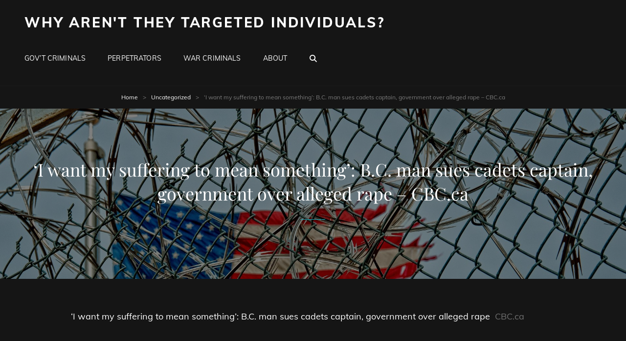

--- FILE ---
content_type: text/html; charset=UTF-8
request_url: https://www.whyarenttheytargeted.org/i-want-my-suffering-to-mean-something-b-c-man-sues-cadets-captain-government-over-alleged-rape-cbc-ca/
body_size: 9496
content:
<!doctype html>
<html lang="en-US">
<head>
<meta charset="UTF-8">
<meta name="viewport" content="width=device-width, initial-scale=1">
<link rel="profile" href="http://gmpg.org/xfn/11">
<script>(function(html){html.className = html.className.replace(/\bno-js\b/,'js')})(document.documentElement);</script>
<title>&#8216;I want my suffering to mean something&#8217;: B.C. man sues cadets captain, government over alleged rape &#8211; CBC.ca &#8211; Why Aren&#039;t They Targeted Individuals?</title>
<meta name='robots' content='max-image-preview:large, max-snippet:-1, max-video-preview:-1' />
<link rel="canonical" href="https://www.whyarenttheytargeted.org/i-want-my-suffering-to-mean-something-b-c-man-sues-cadets-captain-government-over-alleged-rape-cbc-ca/">
<meta name="description" content="&#039;I want my suffering to mean something&#039;: B.C. man sues cadets captain, government over alleged rape    CBC.ca">
<meta property="og:title" content="&#8216;I want my suffering to mean something&#8217;: B.C. man sues cadets captain, government over alleged rape &#8211; CBC.ca &#8211; Why Aren&#039;t They Targeted Individuals?">
<meta property="og:type" content="article">
<meta property="og:description" content="&#039;I want my suffering to mean something&#039;: B.C. man sues cadets captain, government over alleged rape    CBC.ca">
<meta property="og:url" content="https://www.whyarenttheytargeted.org/i-want-my-suffering-to-mean-something-b-c-man-sues-cadets-captain-government-over-alleged-rape-cbc-ca/">
<meta property="og:locale" content="en_US">
<meta property="og:site_name" content="Why Aren&#039;t They Targeted Individuals?">
<meta property="article:published_time" content="2023-06-02T08:47:16-04:00">
<meta property="article:modified_time" content="2023-06-02T08:47:16-04:00">
<meta property="og:updated_time" content="2023-06-02T08:47:16-04:00">
<meta property="article:section" content="Uncategorized">
<meta name="twitter:card" content="summary_large_image">
<link rel="alternate" type="application/rss+xml" title="Why Aren&#039;t They Targeted Individuals? &raquo; Feed" href="https://www.whyarenttheytargeted.org/feed/" />
<link rel="alternate" type="application/rss+xml" title="Why Aren&#039;t They Targeted Individuals? &raquo; Comments Feed" href="https://www.whyarenttheytargeted.org/comments/feed/" />
<link rel="alternate" title="oEmbed (JSON)" type="application/json+oembed" href="https://www.whyarenttheytargeted.org/wp-json/oembed/1.0/embed?url=https%3A%2F%2Fwww.whyarenttheytargeted.org%2Fi-want-my-suffering-to-mean-something-b-c-man-sues-cadets-captain-government-over-alleged-rape-cbc-ca%2F" />
<link rel="alternate" title="oEmbed (XML)" type="text/xml+oembed" href="https://www.whyarenttheytargeted.org/wp-json/oembed/1.0/embed?url=https%3A%2F%2Fwww.whyarenttheytargeted.org%2Fi-want-my-suffering-to-mean-something-b-c-man-sues-cadets-captain-government-over-alleged-rape-cbc-ca%2F&#038;format=xml" />
<style id='wp-img-auto-sizes-contain-inline-css' type='text/css'>
img:is([sizes=auto i],[sizes^="auto," i]){contain-intrinsic-size:3000px 1500px}
/*# sourceURL=wp-img-auto-sizes-contain-inline-css */
</style>
<style id='wp-emoji-styles-inline-css' type='text/css'>
img.wp-smiley, img.emoji {
display: inline !important;
border: none !important;
box-shadow: none !important;
height: 1em !important;
width: 1em !important;
margin: 0 0.07em !important;
vertical-align: -0.1em !important;
background: none !important;
padding: 0 !important;
}
/*# sourceURL=wp-emoji-styles-inline-css */
</style>
<style id='wp-block-library-inline-css' type='text/css'>
:root{--wp-block-synced-color:#7a00df;--wp-block-synced-color--rgb:122,0,223;--wp-bound-block-color:var(--wp-block-synced-color);--wp-editor-canvas-background:#ddd;--wp-admin-theme-color:#007cba;--wp-admin-theme-color--rgb:0,124,186;--wp-admin-theme-color-darker-10:#006ba1;--wp-admin-theme-color-darker-10--rgb:0,107,160.5;--wp-admin-theme-color-darker-20:#005a87;--wp-admin-theme-color-darker-20--rgb:0,90,135;--wp-admin-border-width-focus:2px}@media (min-resolution:192dpi){:root{--wp-admin-border-width-focus:1.5px}}.wp-element-button{cursor:pointer}:root .has-very-light-gray-background-color{background-color:#eee}:root .has-very-dark-gray-background-color{background-color:#313131}:root .has-very-light-gray-color{color:#eee}:root .has-very-dark-gray-color{color:#313131}:root .has-vivid-green-cyan-to-vivid-cyan-blue-gradient-background{background:linear-gradient(135deg,#00d084,#0693e3)}:root .has-purple-crush-gradient-background{background:linear-gradient(135deg,#34e2e4,#4721fb 50%,#ab1dfe)}:root .has-hazy-dawn-gradient-background{background:linear-gradient(135deg,#faaca8,#dad0ec)}:root .has-subdued-olive-gradient-background{background:linear-gradient(135deg,#fafae1,#67a671)}:root .has-atomic-cream-gradient-background{background:linear-gradient(135deg,#fdd79a,#004a59)}:root .has-nightshade-gradient-background{background:linear-gradient(135deg,#330968,#31cdcf)}:root .has-midnight-gradient-background{background:linear-gradient(135deg,#020381,#2874fc)}:root{--wp--preset--font-size--normal:16px;--wp--preset--font-size--huge:42px}.has-regular-font-size{font-size:1em}.has-larger-font-size{font-size:2.625em}.has-normal-font-size{font-size:var(--wp--preset--font-size--normal)}.has-huge-font-size{font-size:var(--wp--preset--font-size--huge)}.has-text-align-center{text-align:center}.has-text-align-left{text-align:left}.has-text-align-right{text-align:right}.has-fit-text{white-space:nowrap!important}#end-resizable-editor-section{display:none}.aligncenter{clear:both}.items-justified-left{justify-content:flex-start}.items-justified-center{justify-content:center}.items-justified-right{justify-content:flex-end}.items-justified-space-between{justify-content:space-between}.screen-reader-text{border:0;clip-path:inset(50%);height:1px;margin:-1px;overflow:hidden;padding:0;position:absolute;width:1px;word-wrap:normal!important}.screen-reader-text:focus{background-color:#ddd;clip-path:none;color:#444;display:block;font-size:1em;height:auto;left:5px;line-height:normal;padding:15px 23px 14px;text-decoration:none;top:5px;width:auto;z-index:100000}html :where(.has-border-color){border-style:solid}html :where([style*=border-top-color]){border-top-style:solid}html :where([style*=border-right-color]){border-right-style:solid}html :where([style*=border-bottom-color]){border-bottom-style:solid}html :where([style*=border-left-color]){border-left-style:solid}html :where([style*=border-width]){border-style:solid}html :where([style*=border-top-width]){border-top-style:solid}html :where([style*=border-right-width]){border-right-style:solid}html :where([style*=border-bottom-width]){border-bottom-style:solid}html :where([style*=border-left-width]){border-left-style:solid}html :where(img[class*=wp-image-]){height:auto;max-width:100%}:where(figure){margin:0 0 1em}html :where(.is-position-sticky){--wp-admin--admin-bar--position-offset:var(--wp-admin--admin-bar--height,0px)}@media screen and (max-width:600px){html :where(.is-position-sticky){--wp-admin--admin-bar--position-offset:0px}}
/*# sourceURL=wp-block-library-inline-css */
</style><style id='global-styles-inline-css' type='text/css'>
:root{--wp--preset--aspect-ratio--square: 1;--wp--preset--aspect-ratio--4-3: 4/3;--wp--preset--aspect-ratio--3-4: 3/4;--wp--preset--aspect-ratio--3-2: 3/2;--wp--preset--aspect-ratio--2-3: 2/3;--wp--preset--aspect-ratio--16-9: 16/9;--wp--preset--aspect-ratio--9-16: 9/16;--wp--preset--color--black: #000000;--wp--preset--color--cyan-bluish-gray: #abb8c3;--wp--preset--color--white: #ffffff;--wp--preset--color--pale-pink: #f78da7;--wp--preset--color--vivid-red: #cf2e2e;--wp--preset--color--luminous-vivid-orange: #ff6900;--wp--preset--color--luminous-vivid-amber: #fcb900;--wp--preset--color--light-green-cyan: #7bdcb5;--wp--preset--color--vivid-green-cyan: #00d084;--wp--preset--color--pale-cyan-blue: #8ed1fc;--wp--preset--color--vivid-cyan-blue: #0693e3;--wp--preset--color--vivid-purple: #9b51e0;--wp--preset--color--medium-black: #676767;--wp--preset--color--gray: #f4f4f4;--wp--preset--color--gold: #c0b283;--wp--preset--color--red: #ff6465;--wp--preset--color--turquoise: #15aebf;--wp--preset--color--blue: #3498dc;--wp--preset--gradient--vivid-cyan-blue-to-vivid-purple: linear-gradient(135deg,rgb(6,147,227) 0%,rgb(155,81,224) 100%);--wp--preset--gradient--light-green-cyan-to-vivid-green-cyan: linear-gradient(135deg,rgb(122,220,180) 0%,rgb(0,208,130) 100%);--wp--preset--gradient--luminous-vivid-amber-to-luminous-vivid-orange: linear-gradient(135deg,rgb(252,185,0) 0%,rgb(255,105,0) 100%);--wp--preset--gradient--luminous-vivid-orange-to-vivid-red: linear-gradient(135deg,rgb(255,105,0) 0%,rgb(207,46,46) 100%);--wp--preset--gradient--very-light-gray-to-cyan-bluish-gray: linear-gradient(135deg,rgb(238,238,238) 0%,rgb(169,184,195) 100%);--wp--preset--gradient--cool-to-warm-spectrum: linear-gradient(135deg,rgb(74,234,220) 0%,rgb(151,120,209) 20%,rgb(207,42,186) 40%,rgb(238,44,130) 60%,rgb(251,105,98) 80%,rgb(254,248,76) 100%);--wp--preset--gradient--blush-light-purple: linear-gradient(135deg,rgb(255,206,236) 0%,rgb(152,150,240) 100%);--wp--preset--gradient--blush-bordeaux: linear-gradient(135deg,rgb(254,205,165) 0%,rgb(254,45,45) 50%,rgb(107,0,62) 100%);--wp--preset--gradient--luminous-dusk: linear-gradient(135deg,rgb(255,203,112) 0%,rgb(199,81,192) 50%,rgb(65,88,208) 100%);--wp--preset--gradient--pale-ocean: linear-gradient(135deg,rgb(255,245,203) 0%,rgb(182,227,212) 50%,rgb(51,167,181) 100%);--wp--preset--gradient--electric-grass: linear-gradient(135deg,rgb(202,248,128) 0%,rgb(113,206,126) 100%);--wp--preset--gradient--midnight: linear-gradient(135deg,rgb(2,3,129) 0%,rgb(40,116,252) 100%);--wp--preset--font-size--small: 14px;--wp--preset--font-size--medium: 20px;--wp--preset--font-size--large: 48px;--wp--preset--font-size--x-large: 42px;--wp--preset--font-size--normal: 18px;--wp--preset--font-size--huge: 72px;--wp--preset--spacing--20: 0.44rem;--wp--preset--spacing--30: 0.67rem;--wp--preset--spacing--40: 1rem;--wp--preset--spacing--50: 1.5rem;--wp--preset--spacing--60: 2.25rem;--wp--preset--spacing--70: 3.38rem;--wp--preset--spacing--80: 5.06rem;--wp--preset--shadow--natural: 6px 6px 9px rgba(0, 0, 0, 0.2);--wp--preset--shadow--deep: 12px 12px 50px rgba(0, 0, 0, 0.4);--wp--preset--shadow--sharp: 6px 6px 0px rgba(0, 0, 0, 0.2);--wp--preset--shadow--outlined: 6px 6px 0px -3px rgb(255, 255, 255), 6px 6px rgb(0, 0, 0);--wp--preset--shadow--crisp: 6px 6px 0px rgb(0, 0, 0);}:where(.is-layout-flex){gap: 0.5em;}:where(.is-layout-grid){gap: 0.5em;}body .is-layout-flex{display: flex;}.is-layout-flex{flex-wrap: wrap;align-items: center;}.is-layout-flex > :is(*, div){margin: 0;}body .is-layout-grid{display: grid;}.is-layout-grid > :is(*, div){margin: 0;}:where(.wp-block-columns.is-layout-flex){gap: 2em;}:where(.wp-block-columns.is-layout-grid){gap: 2em;}:where(.wp-block-post-template.is-layout-flex){gap: 1.25em;}:where(.wp-block-post-template.is-layout-grid){gap: 1.25em;}.has-black-color{color: var(--wp--preset--color--black) !important;}.has-cyan-bluish-gray-color{color: var(--wp--preset--color--cyan-bluish-gray) !important;}.has-white-color{color: var(--wp--preset--color--white) !important;}.has-pale-pink-color{color: var(--wp--preset--color--pale-pink) !important;}.has-vivid-red-color{color: var(--wp--preset--color--vivid-red) !important;}.has-luminous-vivid-orange-color{color: var(--wp--preset--color--luminous-vivid-orange) !important;}.has-luminous-vivid-amber-color{color: var(--wp--preset--color--luminous-vivid-amber) !important;}.has-light-green-cyan-color{color: var(--wp--preset--color--light-green-cyan) !important;}.has-vivid-green-cyan-color{color: var(--wp--preset--color--vivid-green-cyan) !important;}.has-pale-cyan-blue-color{color: var(--wp--preset--color--pale-cyan-blue) !important;}.has-vivid-cyan-blue-color{color: var(--wp--preset--color--vivid-cyan-blue) !important;}.has-vivid-purple-color{color: var(--wp--preset--color--vivid-purple) !important;}.has-black-background-color{background-color: var(--wp--preset--color--black) !important;}.has-cyan-bluish-gray-background-color{background-color: var(--wp--preset--color--cyan-bluish-gray) !important;}.has-white-background-color{background-color: var(--wp--preset--color--white) !important;}.has-pale-pink-background-color{background-color: var(--wp--preset--color--pale-pink) !important;}.has-vivid-red-background-color{background-color: var(--wp--preset--color--vivid-red) !important;}.has-luminous-vivid-orange-background-color{background-color: var(--wp--preset--color--luminous-vivid-orange) !important;}.has-luminous-vivid-amber-background-color{background-color: var(--wp--preset--color--luminous-vivid-amber) !important;}.has-light-green-cyan-background-color{background-color: var(--wp--preset--color--light-green-cyan) !important;}.has-vivid-green-cyan-background-color{background-color: var(--wp--preset--color--vivid-green-cyan) !important;}.has-pale-cyan-blue-background-color{background-color: var(--wp--preset--color--pale-cyan-blue) !important;}.has-vivid-cyan-blue-background-color{background-color: var(--wp--preset--color--vivid-cyan-blue) !important;}.has-vivid-purple-background-color{background-color: var(--wp--preset--color--vivid-purple) !important;}.has-black-border-color{border-color: var(--wp--preset--color--black) !important;}.has-cyan-bluish-gray-border-color{border-color: var(--wp--preset--color--cyan-bluish-gray) !important;}.has-white-border-color{border-color: var(--wp--preset--color--white) !important;}.has-pale-pink-border-color{border-color: var(--wp--preset--color--pale-pink) !important;}.has-vivid-red-border-color{border-color: var(--wp--preset--color--vivid-red) !important;}.has-luminous-vivid-orange-border-color{border-color: var(--wp--preset--color--luminous-vivid-orange) !important;}.has-luminous-vivid-amber-border-color{border-color: var(--wp--preset--color--luminous-vivid-amber) !important;}.has-light-green-cyan-border-color{border-color: var(--wp--preset--color--light-green-cyan) !important;}.has-vivid-green-cyan-border-color{border-color: var(--wp--preset--color--vivid-green-cyan) !important;}.has-pale-cyan-blue-border-color{border-color: var(--wp--preset--color--pale-cyan-blue) !important;}.has-vivid-cyan-blue-border-color{border-color: var(--wp--preset--color--vivid-cyan-blue) !important;}.has-vivid-purple-border-color{border-color: var(--wp--preset--color--vivid-purple) !important;}.has-vivid-cyan-blue-to-vivid-purple-gradient-background{background: var(--wp--preset--gradient--vivid-cyan-blue-to-vivid-purple) !important;}.has-light-green-cyan-to-vivid-green-cyan-gradient-background{background: var(--wp--preset--gradient--light-green-cyan-to-vivid-green-cyan) !important;}.has-luminous-vivid-amber-to-luminous-vivid-orange-gradient-background{background: var(--wp--preset--gradient--luminous-vivid-amber-to-luminous-vivid-orange) !important;}.has-luminous-vivid-orange-to-vivid-red-gradient-background{background: var(--wp--preset--gradient--luminous-vivid-orange-to-vivid-red) !important;}.has-very-light-gray-to-cyan-bluish-gray-gradient-background{background: var(--wp--preset--gradient--very-light-gray-to-cyan-bluish-gray) !important;}.has-cool-to-warm-spectrum-gradient-background{background: var(--wp--preset--gradient--cool-to-warm-spectrum) !important;}.has-blush-light-purple-gradient-background{background: var(--wp--preset--gradient--blush-light-purple) !important;}.has-blush-bordeaux-gradient-background{background: var(--wp--preset--gradient--blush-bordeaux) !important;}.has-luminous-dusk-gradient-background{background: var(--wp--preset--gradient--luminous-dusk) !important;}.has-pale-ocean-gradient-background{background: var(--wp--preset--gradient--pale-ocean) !important;}.has-electric-grass-gradient-background{background: var(--wp--preset--gradient--electric-grass) !important;}.has-midnight-gradient-background{background: var(--wp--preset--gradient--midnight) !important;}.has-small-font-size{font-size: var(--wp--preset--font-size--small) !important;}.has-medium-font-size{font-size: var(--wp--preset--font-size--medium) !important;}.has-large-font-size{font-size: var(--wp--preset--font-size--large) !important;}.has-x-large-font-size{font-size: var(--wp--preset--font-size--x-large) !important;}
/*# sourceURL=global-styles-inline-css */
</style>
<style id='classic-theme-styles-inline-css' type='text/css'>
/*! This file is auto-generated */
.wp-block-button__link{color:#fff;background-color:#32373c;border-radius:9999px;box-shadow:none;text-decoration:none;padding:calc(.667em + 2px) calc(1.333em + 2px);font-size:1.125em}.wp-block-file__button{background:#32373c;color:#fff;text-decoration:none}
/*# sourceURL=/wp-includes/css/classic-themes.min.css */
</style>
<!-- <link rel='stylesheet' id='rock-band-style-css' href='https://www.whyarenttheytargeted.org/wp-content/themes/my-music-band/style.css?ver=6.9' type='text/css' media='all' /> -->
<!-- <link rel='stylesheet' id='rock-band-block-style-css' href='https://www.whyarenttheytargeted.org/wp-content/themes/rock-band/assets/css/blocks.css?ver=1.0' type='text/css' media='all' /> -->
<!-- <link rel='stylesheet' id='my-music-band-fonts-css' href='https://www.whyarenttheytargeted.org/wp-content/fonts/3640e7b4739e5c09a4087751755aa790.css' type='text/css' media='all' /> -->
<!-- <link rel='stylesheet' id='my-music-band-style-css' href='https://www.whyarenttheytargeted.org/wp-content/themes/rock-band/style.css?ver=20251230-134355' type='text/css' media='all' /> -->
<link rel="stylesheet" type="text/css" href="//www.whyarenttheytargeted.org/wp-content/cache/wpfc-minified/fft2viyk/a054o.css" media="all"/>
<style id='my-music-band-style-inline-css' type='text/css'>
#portfolio-content-section.background-image {  background-image: url("https://www.whyarenttheytargeted.org/wp-content/themes/my-music-band/assets/images/portfolio-section-bg.jpg");}
#testimonial-content-section.background-image {  background-image: url("https://www.whyarenttheytargeted.org/wp-content/themes/my-music-band/assets/images/testimonial-bg.jpg");}
/*# sourceURL=my-music-band-style-inline-css */
</style>
<!-- <link rel='stylesheet' id='font-awesome-css' href='https://www.whyarenttheytargeted.org/wp-content/themes/my-music-band/assets/css/font-awesome/css/all.min.css?ver=6.7.2' type='text/css' media='all' /> -->
<link rel="stylesheet" type="text/css" href="//www.whyarenttheytargeted.org/wp-content/cache/wpfc-minified/1e2j1oep/a054o.css" media="all"/>
<script src='//www.whyarenttheytargeted.org/wp-content/cache/wpfc-minified/ee543fnf/e1bpv.js' type="text/javascript"></script>
<!-- <script type="text/javascript" src="https://www.whyarenttheytargeted.org/wp-includes/js/jquery/jquery.min.js?ver=3.7.1" id="jquery-core-js"></script> -->
<!-- <script type="text/javascript" src="https://www.whyarenttheytargeted.org/wp-includes/js/jquery/jquery-migrate.min.js?ver=3.4.1" id="jquery-migrate-js"></script> -->
<link rel="https://api.w.org/" href="https://www.whyarenttheytargeted.org/wp-json/" /><link rel="alternate" title="JSON" type="application/json" href="https://www.whyarenttheytargeted.org/wp-json/wp/v2/posts/33129" /><link rel="EditURI" type="application/rsd+xml" title="RSD" href="https://www.whyarenttheytargeted.org/xmlrpc.php?rsd" />
<meta name="generator" content="WordPress 6.9" />
<link rel='shortlink' href='https://www.whyarenttheytargeted.org/?p=33129' />
<style>
/* CSS added by Hide Metadata Plugin */
.entry-meta .byline:before,
.entry-header .entry-meta span.byline:before,
.entry-meta .byline:after,
.entry-header .entry-meta span.byline:after,
.single .byline, .group-blog .byline,
.entry-meta .byline,
.entry-header .entry-meta > span.byline,
.entry-meta .author.vcard  {
content: '';
display: none;
margin: 0;
}</style>
<script type="application/ld+json">{"@context":"http:\/\/schema.org","@type":"BreadcrumbList","itemListElement":[{"@type":"ListItem","position":1,"item":{"@id":"https:\/\/www.whyarenttheytargeted.org\/","name":"Home"}},{"@type":"ListItem","position":2,"item":{"@id":"https:\/\/www.whyarenttheytargeted.org\/category\/uncategorized\/","name":"Uncategorized"}},{"@type":"ListItem","position":3,"item":{"name":"&#8216;I want my suffering to mean something&#8217;: B.C. man sues cadets captain, government over alleged rape &#8211; CBC.ca"}}]}</script> 
<style type="text/css" rel="header-image">
.custom-header .wrapper:before {
background-image: url( https://www.whyarenttheytargeted.org/wp-content/uploads/2020/07/cropped-prison-370112_1920-1.jpg);
background-position: center top;
background-repeat: no-repeat;
background-size: cover;
}
</style>
<link rel="icon" href="https://www.whyarenttheytargeted.org/wp-content/uploads/2020/07/cropped-prison-370112_1920-32x32.jpg" sizes="32x32" />
<link rel="icon" href="https://www.whyarenttheytargeted.org/wp-content/uploads/2020/07/cropped-prison-370112_1920-192x192.jpg" sizes="192x192" />
<link rel="apple-touch-icon" href="https://www.whyarenttheytargeted.org/wp-content/uploads/2020/07/cropped-prison-370112_1920-180x180.jpg" />
<meta name="msapplication-TileImage" content="https://www.whyarenttheytargeted.org/wp-content/uploads/2020/07/cropped-prison-370112_1920-270x270.jpg" />
<style type="text/css" id="wp-custom-css">
.site-info{
display:none;	
}
.entry-meta{
display:none;	
}
.byline span{
display:none;	
}
.npp-widget-total{
color:white;	
}		</style>
</head>
<body class="wp-singular post-template-default single single-post postid-33129 single-format-standard wp-embed-responsive wp-theme-my-music-band wp-child-theme-rock-band fluid-layout navigation-classic no-sidebar content-width-layout excerpt-image-top header-media-fluid has-header-media">
<div id="page" class="site">
<a class="skip-link screen-reader-text" href="#content">Skip to content</a>
<header id="masthead" class="site-header">
<div class="site-header-main">
<div class="wrapper">
<div class="site-branding">
<div class="site-identity">
<p class="site-title"><a href="https://www.whyarenttheytargeted.org/" rel="home">Why Aren&#039;t They Targeted Individuals?</a></p>
</div><!-- .site-branding-text-->
</div><!-- .site-branding -->
<div id="site-header-menu" class="site-header-menu">
<div id="primary-menu-wrapper" class="menu-wrapper">
<div class="menu-toggle-wrapper">
<button id="menu-toggle" class="menu-toggle" aria-controls="top-menu" aria-expanded="false"></span><span class="menu-label">Menu</span></button><!-- .menu-toggle -->
</div><!-- .menu-toggle-wrapper -->
<div class="menu-inside-wrapper">
<nav id="site-navigation" class="main-navigation" role="navigation" aria-label="Primary Menu">
<ul id="primary-menu" class="menu nav-menu"><li id="menu-item-26" class="menu-item menu-item-type-custom menu-item-object-custom menu-item-home menu-item-26"><a href="https://www.whyarenttheytargeted.org">Gov&#8217;t Criminals</a></li>
<li id="menu-item-15" class="menu-item menu-item-type-post_type menu-item-object-page menu-item-15"><a href="https://www.whyarenttheytargeted.org/perpetrators/">Perpetrators</a></li>
<li id="menu-item-16" class="menu-item menu-item-type-post_type menu-item-object-page menu-item-16"><a href="https://www.whyarenttheytargeted.org/war-criminals/">War Criminals</a></li>
<li id="menu-item-13" class="menu-item menu-item-type-post_type menu-item-object-page menu-item-13"><a href="https://www.whyarenttheytargeted.org/about/">About</a></li>
</ul>
</nav><!-- .main-navigation -->
<div class="mobile-social-search">
<div class="search-container">
<form role="search" method="get" class="search-form" action="https://www.whyarenttheytargeted.org/">
<label for="search-form-6966c91901dd6">
<span class="screen-reader-text">Search for:</span>
<input type="search" id="search-form-6966c91901dd6" class="search-field" placeholder="Search" value="" name="s" />
</label>
<button type="submit" class="search-submit"><span class="screen-reader-text">Search</span></button>
</form>
</div>
</div><!-- .mobile-social-search -->
</div><!-- .menu-inside-wrapper -->
</div><!-- #primary-menu-wrapper.menu-wrapper -->
<div id="primary-search-wrapper" class="menu-wrapper">
<div class="menu-toggle-wrapper">
<button id="social-search-toggle" class="menu-toggle">
<span class="menu-label screen-reader-text">Search</span>
</button>
</div><!-- .menu-toggle-wrapper -->
<div class="menu-inside-wrapper">
<div class="search-container">
<form role="search" method="get" class="search-form" action="https://www.whyarenttheytargeted.org/">
<label for="search-form-6966c91901e31">
<span class="screen-reader-text">Search for:</span>
<input type="search" id="search-form-6966c91901e31" class="search-field" placeholder="Search" value="" name="s" />
</label>
<button type="submit" class="search-submit"><span class="screen-reader-text">Search</span></button>
</form>
</div>
</div><!-- .menu-inside-wrapper -->
</div><!-- #social-search-wrapper.menu-wrapper -->
<div id="site-header-cart-wrapper" class="menu-wrapper">
</div>
</div><!-- .site-header-menu -->
</div><!-- .wrapper -->
</div><!-- .site-header-main -->
</header><!-- #masthead -->
<div class="below-site-header">
<div class="breadcrumb-area custom">
<nav class="entry-breadcrumbs"><span class="breadcrumb"><a href="https://www.whyarenttheytargeted.org/">Home</a><span class="sep">&gt;</span></span><span class="breadcrumb"><a href="https://www.whyarenttheytargeted.org/category/uncategorized/">Uncategorized</a><span class="sep">&gt;</span></span><span class="breadcrumb-current">&#8216;I want my suffering to mean something&#8217;: B.C. man sues cadets captain, government over alleged rape &#8211; CBC.ca</span></nav><!-- .entry-breadcrumbs -->
</div><!-- .breadcrumb-area -->
<div class="custom-header header-media">
<div class="wrapper">
<div class="custom-header-media">
<img src="https://www.whyarenttheytargeted.org/wp-content/uploads/2020/07/cropped-prison-370112_1920-1.jpg"/>		</div>
<div class="custom-header-content sections header-media-section content-align-center">
<div class="section-title-wrapper"><h1 class="entry-title section-title">&#8216;I want my suffering to mean something&#8217;: B.C. man sues cadets captain, government over alleged rape &#8211; CBC.ca</h1></div>
<div class="site-header-text"><div class="entry-header"><div class="entry-meta"><span class="posted-on"><span class="screen-reader-text">Posted-on</span><a href="https://www.whyarenttheytargeted.org/i-want-my-suffering-to-mean-something-b-c-man-sues-cadets-captain-government-over-alleged-rape-cbc-ca/" rel="bookmark"><time class="entry-date published updated" datetime="2023-06-02T08:47:16-04:00">06/02/2023</time></a></span><span class="byline"><span class="screen-reader-text">By line</span><span class="author vcard"><span class="screen-reader-text">Byline</span><a class="url fn n" href="#">whyarenttheytargeted_tpykmu</a></span></span></div><!-- .entry-meta --></div></div>
</div><!-- .custom-header-content -->
</div><!-- .wrapper -->
</div><!-- .custom-header -->
<div id="content" class="site-content">
<div class="wrapper">
<div id="primary" class="content-area">
<main id="main" class="site-main">
<div class="singular-content-wrap">
<article id="post-33129" class="post-33129 post type-post status-publish format-standard hentry category-uncategorized">
<!-- Page/Post Single Image Disabled or No Image set in Post Thumbnail -->
<div class="entry-content">
<div><a href="https://news.google.com/rss/articles/CBMiV2h0dHBzOi8vd3d3LmNiYy5jYS9uZXdzL2NhbmFkYS9icml0aXNoLWNvbHVtYmlhL2JjLWNhZGV0cy1jYW5hZGEtcmFwZS1sYXdzdWl0LTEuNjc2NjI4MNIBIGh0dHBzOi8vd3d3LmNiYy5jYS9hbXAvMS42NzY2Mjgw?oc=5" target="_blank" rel="noopener">&#8216;I want my suffering to mean something&#8217;: B.C. man sues cadets captain, government over alleged rape</a>  <font color="#6f6f6f">CBC.ca</font></div>
</div><!-- .entry-content -->
<footer class="entry-footer">
<div class="entry-meta">
<span class="cat-links"><span class="screen-reader-text">Categories</span><a href="https://www.whyarenttheytargeted.org/category/uncategorized/" rel="category tag">Uncategorized</a></span>		</div><!-- .entry-meta -->
</footer><!-- .entry-footer -->
</article><!-- #post-33129 -->
<nav class="navigation post-navigation" aria-label="Posts">
<h2 class="screen-reader-text">Post navigation</h2>
<div class="nav-links"><div class="nav-previous"><a href="https://www.whyarenttheytargeted.org/the-mauritanian-details-prisoner-abuse-at-guantanamo-bay-pbs-newshour/" rel="prev"><span class="screen-reader-text">Previous Post</span><span aria-hidden="true" class="nav-subtitle">Prev Article</span> <span class="nav-title">&#8221;The Mauritanian&#8217; details prisoner abuse at Guantanamo Bay &#8211; PBS NewsHour</span></a></div><div class="nav-next"><a href="https://www.whyarenttheytargeted.org/female-traveler-arrested-after-attacking-3-tsa-agents-at-sky-harbor-usa-today/" rel="next"><span class="screen-reader-text">Next Post</span><span aria-hidden="true" class="nav-subtitle">Next Article</span> <span class="nav-title">Female traveler arrested after attacking 3 TSA agents at Sky Harbor &#8211; USA TODAY</span></a></div></div>
</nav>			</div><!-- .singular-content-wrap -->
</main><!-- #main -->
</div><!-- #primary -->

</div><!-- .wrapper -->
</div><!-- #content -->
<footer id="colophon" class="site-footer">
<aside class="widget-area footer-widget-area one" role="complementary">
<div class="wrapper">
<div class="widget-column footer-widget-1">
<section id="archives-2" class="widget widget_archive"><h2 class="widget-title">Archives</h2>
<ul>
<li><a href='https://www.whyarenttheytargeted.org/2026/01/'>January 2026</a></li>
<li><a href='https://www.whyarenttheytargeted.org/2025/12/'>December 2025</a></li>
<li><a href='https://www.whyarenttheytargeted.org/2025/10/'>October 2025</a></li>
<li><a href='https://www.whyarenttheytargeted.org/2025/08/'>August 2025</a></li>
<li><a href='https://www.whyarenttheytargeted.org/2025/07/'>July 2025</a></li>
<li><a href='https://www.whyarenttheytargeted.org/2025/06/'>June 2025</a></li>
<li><a href='https://www.whyarenttheytargeted.org/2025/05/'>May 2025</a></li>
<li><a href='https://www.whyarenttheytargeted.org/2025/04/'>April 2025</a></li>
<li><a href='https://www.whyarenttheytargeted.org/2025/03/'>March 2025</a></li>
<li><a href='https://www.whyarenttheytargeted.org/2025/02/'>February 2025</a></li>
<li><a href='https://www.whyarenttheytargeted.org/2024/08/'>August 2024</a></li>
<li><a href='https://www.whyarenttheytargeted.org/2024/07/'>July 2024</a></li>
<li><a href='https://www.whyarenttheytargeted.org/2024/06/'>June 2024</a></li>
<li><a href='https://www.whyarenttheytargeted.org/2024/05/'>May 2024</a></li>
<li><a href='https://www.whyarenttheytargeted.org/2024/04/'>April 2024</a></li>
<li><a href='https://www.whyarenttheytargeted.org/2024/03/'>March 2024</a></li>
<li><a href='https://www.whyarenttheytargeted.org/2024/01/'>January 2024</a></li>
<li><a href='https://www.whyarenttheytargeted.org/2023/12/'>December 2023</a></li>
<li><a href='https://www.whyarenttheytargeted.org/2023/11/'>November 2023</a></li>
<li><a href='https://www.whyarenttheytargeted.org/2023/10/'>October 2023</a></li>
<li><a href='https://www.whyarenttheytargeted.org/2023/09/'>September 2023</a></li>
<li><a href='https://www.whyarenttheytargeted.org/2023/08/'>August 2023</a></li>
<li><a href='https://www.whyarenttheytargeted.org/2023/07/'>July 2023</a></li>
<li><a href='https://www.whyarenttheytargeted.org/2023/06/'>June 2023</a></li>
<li><a href='https://www.whyarenttheytargeted.org/2023/03/'>March 2023</a></li>
<li><a href='https://www.whyarenttheytargeted.org/2023/02/'>February 2023</a></li>
<li><a href='https://www.whyarenttheytargeted.org/2023/01/'>January 2023</a></li>
<li><a href='https://www.whyarenttheytargeted.org/2022/12/'>December 2022</a></li>
<li><a href='https://www.whyarenttheytargeted.org/2022/11/'>November 2022</a></li>
<li><a href='https://www.whyarenttheytargeted.org/2022/10/'>October 2022</a></li>
<li><a href='https://www.whyarenttheytargeted.org/2022/09/'>September 2022</a></li>
<li><a href='https://www.whyarenttheytargeted.org/2022/07/'>July 2022</a></li>
<li><a href='https://www.whyarenttheytargeted.org/2022/06/'>June 2022</a></li>
<li><a href='https://www.whyarenttheytargeted.org/2022/05/'>May 2022</a></li>
<li><a href='https://www.whyarenttheytargeted.org/2022/04/'>April 2022</a></li>
<li><a href='https://www.whyarenttheytargeted.org/2022/03/'>March 2022</a></li>
<li><a href='https://www.whyarenttheytargeted.org/2022/02/'>February 2022</a></li>
<li><a href='https://www.whyarenttheytargeted.org/2022/01/'>January 2022</a></li>
<li><a href='https://www.whyarenttheytargeted.org/2021/12/'>December 2021</a></li>
<li><a href='https://www.whyarenttheytargeted.org/2021/11/'>November 2021</a></li>
<li><a href='https://www.whyarenttheytargeted.org/2021/10/'>October 2021</a></li>
<li><a href='https://www.whyarenttheytargeted.org/2021/09/'>September 2021</a></li>
<li><a href='https://www.whyarenttheytargeted.org/2021/08/'>August 2021</a></li>
<li><a href='https://www.whyarenttheytargeted.org/2020/09/'>September 2020</a></li>
<li><a href='https://www.whyarenttheytargeted.org/2020/08/'>August 2020</a></li>
<li><a href='https://www.whyarenttheytargeted.org/2020/07/'>July 2020</a></li>
</ul>
</section>			</div><!-- .widget-area -->
</div><!-- .footer-widgets-wrapper -->
</aside><!-- .footer-widgets -->
<div id="site-generator">
<div class="site-info">Copyright &copy; 2026 <a href="https://www.whyarenttheytargeted.org/">Why Aren&#039;t They Targeted Individuals?</a> <span class="sep"> | </span>Rock Band&nbsp;by&nbsp;<a target="_blank" href="https://catchthemes.com/">Catch Themes</a></div><!-- .site-info -->			</div><!-- #site-generator -->
</footer><!-- #colophon -->
</div><!-- .below-site-header -->
</div><!-- #page -->
<a href="#masthead" id="scrollup" class="backtotop"><span class="screen-reader-text">Scroll Up</span></a><script type="speculationrules">
{"prefetch":[{"source":"document","where":{"and":[{"href_matches":"/*"},{"not":{"href_matches":["/wp-*.php","/wp-admin/*","/wp-content/uploads/*","/wp-content/*","/wp-content/plugins/*","/wp-content/themes/rock-band/*","/wp-content/themes/my-music-band/*","/*\\?(.+)"]}},{"not":{"selector_matches":"a[rel~=\"nofollow\"]"}},{"not":{"selector_matches":".no-prefetch, .no-prefetch a"}}]},"eagerness":"conservative"}]}
</script>
<script type="application/ld+json" id="slim-seo-schema">{"@context":"https://schema.org","@graph":[{"@type":"WebSite","@id":"https://www.whyarenttheytargeted.org/#website","url":"https://www.whyarenttheytargeted.org/","name":"Why Aren&#039;t They Targeted Individuals?","inLanguage":"en-US","potentialAction":{"@id":"https://www.whyarenttheytargeted.org/#searchaction"},"publisher":{"@id":"https://www.whyarenttheytargeted.org/#organization"}},{"@type":"SearchAction","@id":"https://www.whyarenttheytargeted.org/#searchaction","target":"https://www.whyarenttheytargeted.org/?s={search_term_string}","query-input":"required name=search_term_string"},{"@type":"BreadcrumbList","name":"Breadcrumbs","@id":"https://www.whyarenttheytargeted.org/i-want-my-suffering-to-mean-something-b-c-man-sues-cadets-captain-government-over-alleged-rape-cbc-ca/#breadcrumblist","itemListElement":[{"@type":"ListItem","position":1,"name":"Home","item":"https://www.whyarenttheytargeted.org/"},{"@type":"ListItem","position":2,"name":"Uncategorized","item":"https://www.whyarenttheytargeted.org/category/uncategorized/"},{"@type":"ListItem","position":3,"name":"&#8216;I want my suffering to mean something&#8217;: B.C. man sues cadets captain, government over alleged rape &#8211; CBC.ca"}]},{"@type":"WebPage","@id":"https://www.whyarenttheytargeted.org/i-want-my-suffering-to-mean-something-b-c-man-sues-cadets-captain-government-over-alleged-rape-cbc-ca/#webpage","url":"https://www.whyarenttheytargeted.org/i-want-my-suffering-to-mean-something-b-c-man-sues-cadets-captain-government-over-alleged-rape-cbc-ca/","inLanguage":"en-US","name":"&#8216;I want my suffering to mean something&#8217;: B.C. man sues cadets captain, government over alleged rape &#8211; CBC.ca &#8211; Why Aren&#039;t They Targeted Individuals?","description":"'I want my suffering to mean something': B.C. man sues cadets captain, government over alleged rape    CBC.ca","datePublished":"2023-06-02T08:47:16-04:00","dateModified":"2023-06-02T08:47:16-04:00","isPartOf":{"@id":"https://www.whyarenttheytargeted.org/#website"},"breadcrumb":{"@id":"https://www.whyarenttheytargeted.org/i-want-my-suffering-to-mean-something-b-c-man-sues-cadets-captain-government-over-alleged-rape-cbc-ca/#breadcrumblist"},"potentialAction":{"@id":"https://www.whyarenttheytargeted.org/i-want-my-suffering-to-mean-something-b-c-man-sues-cadets-captain-government-over-alleged-rape-cbc-ca/#readaction"}},{"@type":"ReadAction","@id":"https://www.whyarenttheytargeted.org/i-want-my-suffering-to-mean-something-b-c-man-sues-cadets-captain-government-over-alleged-rape-cbc-ca/#readaction","target":"https://www.whyarenttheytargeted.org/i-want-my-suffering-to-mean-something-b-c-man-sues-cadets-captain-government-over-alleged-rape-cbc-ca/"},{"@type":"Organization","@id":"https://www.whyarenttheytargeted.org/#organization","url":"https://www.whyarenttheytargeted.org/","name":"Why Aren&#039;t They Targeted Individuals?"},{"@type":"Article","@id":"https://www.whyarenttheytargeted.org/i-want-my-suffering-to-mean-something-b-c-man-sues-cadets-captain-government-over-alleged-rape-cbc-ca/#article","url":"https://www.whyarenttheytargeted.org/i-want-my-suffering-to-mean-something-b-c-man-sues-cadets-captain-government-over-alleged-rape-cbc-ca/","headline":"'I want my suffering to mean something': B.C. man sues cadets captain, government over alleged rape - CBC.ca","datePublished":"2023-06-02T08:47:16-04:00","dateModified":"2023-06-02T08:47:16-04:00","wordCount":19,"articleSection":["Uncategorized"],"isPartOf":{"@id":"https://www.whyarenttheytargeted.org/i-want-my-suffering-to-mean-something-b-c-man-sues-cadets-captain-government-over-alleged-rape-cbc-ca/#webpage"},"mainEntityOfPage":{"@id":"https://www.whyarenttheytargeted.org/i-want-my-suffering-to-mean-something-b-c-man-sues-cadets-captain-government-over-alleged-rape-cbc-ca/#webpage"},"publisher":{"@id":"https://www.whyarenttheytargeted.org/#organization"},"author":{"@id":"https://www.whyarenttheytargeted.org/#/schema/person/c9642483cde48e40207969b6c96d7163"}},{"@type":"Person","@id":"https://www.whyarenttheytargeted.org/#/schema/person/c9642483cde48e40207969b6c96d7163","url":"https://www.whyarenttheytargeted.org","name":")(3n0s","givenName":")(3n0s","image":"https://secure.gravatar.com/avatar/40e6e1ac2d98fb3113f1a6570869773fd78b3dac84bb8e51a9f1234ab6badd5a?s=96&d=wavatar&r=g"}]}</script><script type="text/javascript" src="https://www.whyarenttheytargeted.org/wp-content/themes/my-music-band/assets/js/skip-link-focus-fix.min.js?ver=201800703" id="my-music-band-skip-link-focus-fix-js"></script>
<script type="text/javascript" id="my-music-band-script-js-extra">
/* <![CDATA[ */
var musicBandScreenReaderText = {"expand":"expand child menu","collapse":"collapse child menu"};
//# sourceURL=my-music-band-script-js-extra
/* ]]> */
</script>
<script type="text/javascript" src="https://www.whyarenttheytargeted.org/wp-content/themes/my-music-band/assets/js/functions.min.js?ver=201800703" id="my-music-band-script-js"></script>
<script type="text/javascript" src="https://www.whyarenttheytargeted.org/wp-content/themes/my-music-band/assets/js/fitvids.min.js?ver=1.1" id="jquery-fitvids-js"></script>
<script id="wp-emoji-settings" type="application/json">
{"baseUrl":"https://s.w.org/images/core/emoji/17.0.2/72x72/","ext":".png","svgUrl":"https://s.w.org/images/core/emoji/17.0.2/svg/","svgExt":".svg","source":{"concatemoji":"https://www.whyarenttheytargeted.org/wp-includes/js/wp-emoji-release.min.js?ver=6.9"}}
</script>
<script type="module">
/* <![CDATA[ */
/*! This file is auto-generated */
const a=JSON.parse(document.getElementById("wp-emoji-settings").textContent),o=(window._wpemojiSettings=a,"wpEmojiSettingsSupports"),s=["flag","emoji"];function i(e){try{var t={supportTests:e,timestamp:(new Date).valueOf()};sessionStorage.setItem(o,JSON.stringify(t))}catch(e){}}function c(e,t,n){e.clearRect(0,0,e.canvas.width,e.canvas.height),e.fillText(t,0,0);t=new Uint32Array(e.getImageData(0,0,e.canvas.width,e.canvas.height).data);e.clearRect(0,0,e.canvas.width,e.canvas.height),e.fillText(n,0,0);const a=new Uint32Array(e.getImageData(0,0,e.canvas.width,e.canvas.height).data);return t.every((e,t)=>e===a[t])}function p(e,t){e.clearRect(0,0,e.canvas.width,e.canvas.height),e.fillText(t,0,0);var n=e.getImageData(16,16,1,1);for(let e=0;e<n.data.length;e++)if(0!==n.data[e])return!1;return!0}function u(e,t,n,a){switch(t){case"flag":return n(e,"\ud83c\udff3\ufe0f\u200d\u26a7\ufe0f","\ud83c\udff3\ufe0f\u200b\u26a7\ufe0f")?!1:!n(e,"\ud83c\udde8\ud83c\uddf6","\ud83c\udde8\u200b\ud83c\uddf6")&&!n(e,"\ud83c\udff4\udb40\udc67\udb40\udc62\udb40\udc65\udb40\udc6e\udb40\udc67\udb40\udc7f","\ud83c\udff4\u200b\udb40\udc67\u200b\udb40\udc62\u200b\udb40\udc65\u200b\udb40\udc6e\u200b\udb40\udc67\u200b\udb40\udc7f");case"emoji":return!a(e,"\ud83e\u1fac8")}return!1}function f(e,t,n,a){let r;const o=(r="undefined"!=typeof WorkerGlobalScope&&self instanceof WorkerGlobalScope?new OffscreenCanvas(300,150):document.createElement("canvas")).getContext("2d",{willReadFrequently:!0}),s=(o.textBaseline="top",o.font="600 32px Arial",{});return e.forEach(e=>{s[e]=t(o,e,n,a)}),s}function r(e){var t=document.createElement("script");t.src=e,t.defer=!0,document.head.appendChild(t)}a.supports={everything:!0,everythingExceptFlag:!0},new Promise(t=>{let n=function(){try{var e=JSON.parse(sessionStorage.getItem(o));if("object"==typeof e&&"number"==typeof e.timestamp&&(new Date).valueOf()<e.timestamp+604800&&"object"==typeof e.supportTests)return e.supportTests}catch(e){}return null}();if(!n){if("undefined"!=typeof Worker&&"undefined"!=typeof OffscreenCanvas&&"undefined"!=typeof URL&&URL.createObjectURL&&"undefined"!=typeof Blob)try{var e="postMessage("+f.toString()+"("+[JSON.stringify(s),u.toString(),c.toString(),p.toString()].join(",")+"));",a=new Blob([e],{type:"text/javascript"});const r=new Worker(URL.createObjectURL(a),{name:"wpTestEmojiSupports"});return void(r.onmessage=e=>{i(n=e.data),r.terminate(),t(n)})}catch(e){}i(n=f(s,u,c,p))}t(n)}).then(e=>{for(const n in e)a.supports[n]=e[n],a.supports.everything=a.supports.everything&&a.supports[n],"flag"!==n&&(a.supports.everythingExceptFlag=a.supports.everythingExceptFlag&&a.supports[n]);var t;a.supports.everythingExceptFlag=a.supports.everythingExceptFlag&&!a.supports.flag,a.supports.everything||((t=a.source||{}).concatemoji?r(t.concatemoji):t.wpemoji&&t.twemoji&&(r(t.twemoji),r(t.wpemoji)))});
//# sourceURL=https://www.whyarenttheytargeted.org/wp-includes/js/wp-emoji-loader.min.js
/* ]]> */
</script>
</body>
</html><!-- WP Fastest Cache file was created in 0.123 seconds, on 01/13/2026 @ 5:37 PM -->